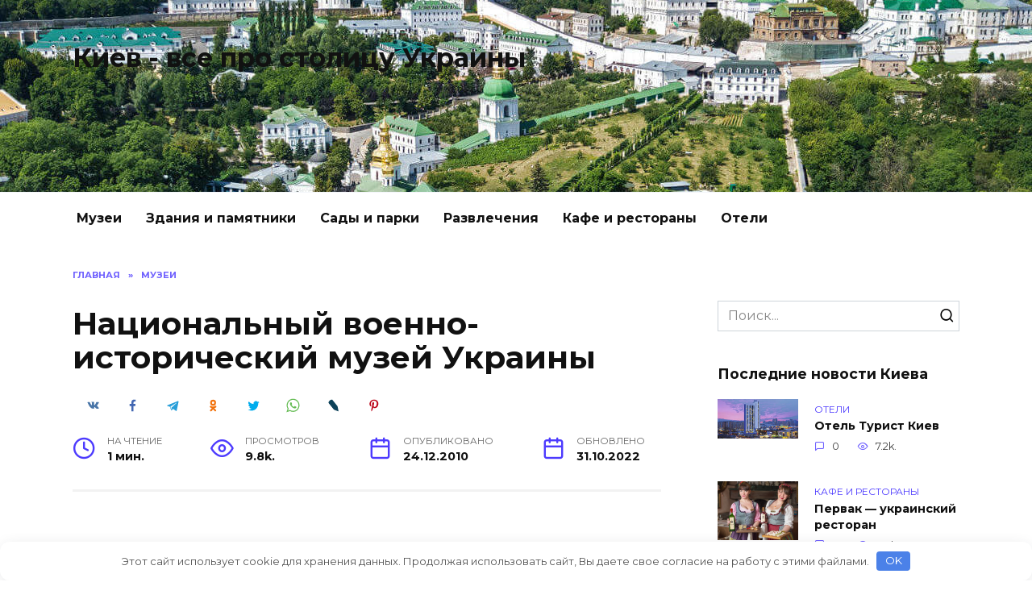

--- FILE ---
content_type: text/html; charset=UTF-8
request_url: https://starozhitnosti.kiev.ua/190-nacionalnyy-voenno-istoricheskiy-muzey-ukrainy.html
body_size: 15372
content:
<!doctype html> <html lang="ru-RU"> <head> <meta charset="UTF-8"> <meta name="viewport" content="width=device-width, initial-scale=1"> <title>Национальный военно-исторический музей Украины</title> <meta name='robots' content='max-image-preview:large'/> <style>img:is([sizes="auto" i], [sizes^="auto," i]){contain-intrinsic-size:3000px 1500px}</style>   <link rel="canonical" href="https://starozhitnosti.kiev.ua/190-nacionalnyy-voenno-istoricheskiy-muzey-ukrainy.html"/>  <style id='wp-block-library-theme-inline-css'>.wp-block-audio :where(figcaption){color:#555;font-size:13px;text-align:center}.is-dark-theme .wp-block-audio :where(figcaption){color:#ffffffa6}.wp-block-audio{margin:0 0 1em}.wp-block-code{border:1px solid #ccc;border-radius:4px;font-family:Menlo,Consolas,monaco,monospace;padding:.8em 1em}.wp-block-embed :where(figcaption){color:#555;font-size:13px;text-align:center}.is-dark-theme .wp-block-embed :where(figcaption){color:#ffffffa6}.wp-block-embed{margin:0 0 1em}.blocks-gallery-caption{color:#555;font-size:13px;text-align:center}.is-dark-theme .blocks-gallery-caption{color:#ffffffa6}:root :where(.wp-block-image figcaption){color:#555;font-size:13px;text-align:center}.is-dark-theme :root :where(.wp-block-image figcaption){color:#ffffffa6}.wp-block-image{margin:0 0 1em}.wp-block-pullquote{border-bottom:4px solid;border-top:4px solid;color:currentColor;margin-bottom:1.75em}.wp-block-pullquote cite,.wp-block-pullquote footer,.wp-block-pullquote__citation{color:currentColor;font-size:.8125em;font-style:normal;text-transform:uppercase}.wp-block-quote{border-left:.25em solid;margin:0 0 1.75em;padding-left:1em}.wp-block-quote cite,.wp-block-quote footer{color:currentColor;font-size:.8125em;font-style:normal;position:relative}.wp-block-quote:where(.has-text-align-right){border-left:none;border-right:.25em solid;padding-left:0;padding-right:1em}.wp-block-quote:where(.has-text-align-center){border:none;padding-left:0}.wp-block-quote.is-large,.wp-block-quote.is-style-large,.wp-block-quote:where(.is-style-plain){border:none}.wp-block-search .wp-block-search__label{font-weight:700}.wp-block-search__button{border:1px solid #ccc;padding:.375em .625em}:where(.wp-block-group.has-background){padding:1.25em 2.375em}.wp-block-separator.has-css-opacity{opacity:.4}.wp-block-separator{border:none;border-bottom:2px solid;margin-left:auto;margin-right:auto}.wp-block-separator.has-alpha-channel-opacity{opacity:1}.wp-block-separator:not(.is-style-wide):not(.is-style-dots){width:100px}.wp-block-separator.has-background:not(.is-style-dots){border-bottom:none;height:1px}.wp-block-separator.has-background:not(.is-style-wide):not(.is-style-dots){height:2px}.wp-block-table{margin:0 0 1em}.wp-block-table td,.wp-block-table th{word-break:normal}.wp-block-table :where(figcaption){color:#555;font-size:13px;text-align:center}.is-dark-theme .wp-block-table :where(figcaption){color:#ffffffa6}.wp-block-video :where(figcaption){color:#555;font-size:13px;text-align:center}.is-dark-theme .wp-block-video :where(figcaption){color:#ffffffa6}.wp-block-video{margin:0 0 1em}:root :where(.wp-block-template-part.has-background){margin-bottom:0;margin-top:0;padding:1.25em 2.375em}</style> <style id='classic-theme-styles-inline-css'>.wp-block-button__link{color:#fff;background-color:#32373c;border-radius:9999px;box-shadow:none;text-decoration:none;padding:calc(.667em + 2px) calc(1.333em + 2px);font-size:1.125em}.wp-block-file__button{background:#32373c;color:#fff;text-decoration:none}</style> <style id='global-styles-inline-css'>:root{--wp--preset--aspect-ratio--square:1;--wp--preset--aspect-ratio--4-3:4/3;--wp--preset--aspect-ratio--3-4:3/4;--wp--preset--aspect-ratio--3-2:3/2;--wp--preset--aspect-ratio--2-3:2/3;--wp--preset--aspect-ratio--16-9:16/9;--wp--preset--aspect-ratio--9-16:9/16;--wp--preset--color--black:#000000;--wp--preset--color--cyan-bluish-gray:#abb8c3;--wp--preset--color--white:#ffffff;--wp--preset--color--pale-pink:#f78da7;--wp--preset--color--vivid-red:#cf2e2e;--wp--preset--color--luminous-vivid-orange:#ff6900;--wp--preset--color--luminous-vivid-amber:#fcb900;--wp--preset--color--light-green-cyan:#7bdcb5;--wp--preset--color--vivid-green-cyan:#00d084;--wp--preset--color--pale-cyan-blue:#8ed1fc;--wp--preset--color--vivid-cyan-blue:#0693e3;--wp--preset--color--vivid-purple:#9b51e0;--wp--preset--gradient--vivid-cyan-blue-to-vivid-purple:linear-gradient(135deg,rgba(6,147,227,1) 0%,rgb(155,81,224) 100%);--wp--preset--gradient--light-green-cyan-to-vivid-green-cyan:linear-gradient(135deg,rgb(122,220,180) 0%,rgb(0,208,130) 100%);--wp--preset--gradient--luminous-vivid-amber-to-luminous-vivid-orange:linear-gradient(135deg,rgba(252,185,0,1) 0%,rgba(255,105,0,1) 100%);--wp--preset--gradient--luminous-vivid-orange-to-vivid-red:linear-gradient(135deg,rgba(255,105,0,1) 0%,rgb(207,46,46) 100%);--wp--preset--gradient--very-light-gray-to-cyan-bluish-gray:linear-gradient(135deg,rgb(238,238,238) 0%,rgb(169,184,195) 100%);--wp--preset--gradient--cool-to-warm-spectrum:linear-gradient(135deg,rgb(74,234,220) 0%,rgb(151,120,209) 20%,rgb(207,42,186) 40%,rgb(238,44,130) 60%,rgb(251,105,98) 80%,rgb(254,248,76) 100%);--wp--preset--gradient--blush-light-purple:linear-gradient(135deg,rgb(255,206,236) 0%,rgb(152,150,240) 100%);--wp--preset--gradient--blush-bordeaux:linear-gradient(135deg,rgb(254,205,165) 0%,rgb(254,45,45) 50%,rgb(107,0,62) 100%);--wp--preset--gradient--luminous-dusk:linear-gradient(135deg,rgb(255,203,112) 0%,rgb(199,81,192) 50%,rgb(65,88,208) 100%);--wp--preset--gradient--pale-ocean:linear-gradient(135deg,rgb(255,245,203) 0%,rgb(182,227,212) 50%,rgb(51,167,181) 100%);--wp--preset--gradient--electric-grass:linear-gradient(135deg,rgb(202,248,128) 0%,rgb(113,206,126) 100%);--wp--preset--gradient--midnight:linear-gradient(135deg,rgb(2,3,129) 0%,rgb(40,116,252) 100%);--wp--preset--font-size--small:19.5px;--wp--preset--font-size--medium:20px;--wp--preset--font-size--large:36.5px;--wp--preset--font-size--x-large:42px;--wp--preset--font-size--normal:22px;--wp--preset--font-size--huge:49.5px;--wp--preset--spacing--20:0.44rem;--wp--preset--spacing--30:0.67rem;--wp--preset--spacing--40:1rem;--wp--preset--spacing--50:1.5rem;--wp--preset--spacing--60:2.25rem;--wp--preset--spacing--70:3.38rem;--wp--preset--spacing--80:5.06rem;--wp--preset--shadow--natural:6px 6px 9px rgba(0, 0, 0, 0.2);--wp--preset--shadow--deep:12px 12px 50px rgba(0, 0, 0, 0.4);--wp--preset--shadow--sharp:6px 6px 0px rgba(0, 0, 0, 0.2);--wp--preset--shadow--outlined:6px 6px 0px -3px rgba(255, 255, 255, 1), 6px 6px rgba(0, 0, 0, 1);--wp--preset--shadow--crisp:6px 6px 0px rgba(0, 0, 0, 1);}:where(.is-layout-flex){gap:0.5em;}:where(.is-layout-grid){gap:0.5em;}body .is-layout-flex{display:flex;}.is-layout-flex{flex-wrap:wrap;align-items:center;}.is-layout-flex > :is(*, div){margin:0;}body .is-layout-grid{display:grid;}.is-layout-grid > :is(*, div){margin:0;}:where(.wp-block-columns.is-layout-flex){gap:2em;}:where(.wp-block-columns.is-layout-grid){gap:2em;}:where(.wp-block-post-template.is-layout-flex){gap:1.25em;}:where(.wp-block-post-template.is-layout-grid){gap:1.25em;}.has-black-color{color:var(--wp--preset--color--black) !important;}.has-cyan-bluish-gray-color{color:var(--wp--preset--color--cyan-bluish-gray) !important;}.has-white-color{color:var(--wp--preset--color--white) !important;}.has-pale-pink-color{color:var(--wp--preset--color--pale-pink) !important;}.has-vivid-red-color{color:var(--wp--preset--color--vivid-red) !important;}.has-luminous-vivid-orange-color{color:var(--wp--preset--color--luminous-vivid-orange) !important;}.has-luminous-vivid-amber-color{color:var(--wp--preset--color--luminous-vivid-amber) !important;}.has-light-green-cyan-color{color:var(--wp--preset--color--light-green-cyan) !important;}.has-vivid-green-cyan-color{color:var(--wp--preset--color--vivid-green-cyan) !important;}.has-pale-cyan-blue-color{color:var(--wp--preset--color--pale-cyan-blue) !important;}.has-vivid-cyan-blue-color{color:var(--wp--preset--color--vivid-cyan-blue) !important;}.has-vivid-purple-color{color:var(--wp--preset--color--vivid-purple) !important;}.has-black-background-color{background-color:var(--wp--preset--color--black) !important;}.has-cyan-bluish-gray-background-color{background-color:var(--wp--preset--color--cyan-bluish-gray) !important;}.has-white-background-color{background-color:var(--wp--preset--color--white) !important;}.has-pale-pink-background-color{background-color:var(--wp--preset--color--pale-pink) !important;}.has-vivid-red-background-color{background-color:var(--wp--preset--color--vivid-red) !important;}.has-luminous-vivid-orange-background-color{background-color:var(--wp--preset--color--luminous-vivid-orange) !important;}.has-luminous-vivid-amber-background-color{background-color:var(--wp--preset--color--luminous-vivid-amber) !important;}.has-light-green-cyan-background-color{background-color:var(--wp--preset--color--light-green-cyan) !important;}.has-vivid-green-cyan-background-color{background-color:var(--wp--preset--color--vivid-green-cyan) !important;}.has-pale-cyan-blue-background-color{background-color:var(--wp--preset--color--pale-cyan-blue) !important;}.has-vivid-cyan-blue-background-color{background-color:var(--wp--preset--color--vivid-cyan-blue) !important;}.has-vivid-purple-background-color{background-color:var(--wp--preset--color--vivid-purple) !important;}.has-black-border-color{border-color:var(--wp--preset--color--black) !important;}.has-cyan-bluish-gray-border-color{border-color:var(--wp--preset--color--cyan-bluish-gray) !important;}.has-white-border-color{border-color:var(--wp--preset--color--white) !important;}.has-pale-pink-border-color{border-color:var(--wp--preset--color--pale-pink) !important;}.has-vivid-red-border-color{border-color:var(--wp--preset--color--vivid-red) !important;}.has-luminous-vivid-orange-border-color{border-color:var(--wp--preset--color--luminous-vivid-orange) !important;}.has-luminous-vivid-amber-border-color{border-color:var(--wp--preset--color--luminous-vivid-amber) !important;}.has-light-green-cyan-border-color{border-color:var(--wp--preset--color--light-green-cyan) !important;}.has-vivid-green-cyan-border-color{border-color:var(--wp--preset--color--vivid-green-cyan) !important;}.has-pale-cyan-blue-border-color{border-color:var(--wp--preset--color--pale-cyan-blue) !important;}.has-vivid-cyan-blue-border-color{border-color:var(--wp--preset--color--vivid-cyan-blue) !important;}.has-vivid-purple-border-color{border-color:var(--wp--preset--color--vivid-purple) !important;}.has-vivid-cyan-blue-to-vivid-purple-gradient-background{background:var(--wp--preset--gradient--vivid-cyan-blue-to-vivid-purple) !important;}.has-light-green-cyan-to-vivid-green-cyan-gradient-background{background:var(--wp--preset--gradient--light-green-cyan-to-vivid-green-cyan) !important;}.has-luminous-vivid-amber-to-luminous-vivid-orange-gradient-background{background:var(--wp--preset--gradient--luminous-vivid-amber-to-luminous-vivid-orange) !important;}.has-luminous-vivid-orange-to-vivid-red-gradient-background{background:var(--wp--preset--gradient--luminous-vivid-orange-to-vivid-red) !important;}.has-very-light-gray-to-cyan-bluish-gray-gradient-background{background:var(--wp--preset--gradient--very-light-gray-to-cyan-bluish-gray) !important;}.has-cool-to-warm-spectrum-gradient-background{background:var(--wp--preset--gradient--cool-to-warm-spectrum) !important;}.has-blush-light-purple-gradient-background{background:var(--wp--preset--gradient--blush-light-purple) !important;}.has-blush-bordeaux-gradient-background{background:var(--wp--preset--gradient--blush-bordeaux) !important;}.has-luminous-dusk-gradient-background{background:var(--wp--preset--gradient--luminous-dusk) !important;}.has-pale-ocean-gradient-background{background:var(--wp--preset--gradient--pale-ocean) !important;}.has-electric-grass-gradient-background{background:var(--wp--preset--gradient--electric-grass) !important;}.has-midnight-gradient-background{background:var(--wp--preset--gradient--midnight) !important;}.has-small-font-size{font-size:var(--wp--preset--font-size--small) !important;}.has-medium-font-size{font-size:var(--wp--preset--font-size--medium) !important;}.has-large-font-size{font-size:var(--wp--preset--font-size--large) !important;}.has-x-large-font-size{font-size:var(--wp--preset--font-size--x-large) !important;}:where(.wp-block-post-template.is-layout-flex){gap:1.25em;}:where(.wp-block-post-template.is-layout-grid){gap:1.25em;}:where(.wp-block-columns.is-layout-flex){gap:2em;}:where(.wp-block-columns.is-layout-grid){gap:2em;}:root :where(.wp-block-pullquote){font-size:1.5em;line-height:1.6;}</style>     
<link rel="stylesheet" type="text/css" href="//starozhitnosti.kiev.ua/wp-content/cache/wpfc-minified/9kncve2w/7mcy8.css" media="all"/> <style id='akismet-widget-style-inline-css'>.a-stats{--akismet-color-mid-green:#357b49;--akismet-color-white:#fff;--akismet-color-light-grey:#f6f7f7;max-width:350px;width:auto;}
.a-stats *{all:unset;box-sizing:border-box;}
.a-stats strong{font-weight:600;}
.a-stats a.a-stats__link, .a-stats a.a-stats__link:visited, .a-stats a.a-stats__link:active{background:var(--akismet-color-mid-green);border:none;box-shadow:none;border-radius:8px;color:var(--akismet-color-white);cursor:pointer;display:block;font-family:-apple-system, BlinkMacSystemFont, 'Segoe UI', 'Roboto', 'Oxygen-Sans', 'Ubuntu', 'Cantarell', 'Helvetica Neue', sans-serif;font-weight:500;padding:12px;text-align:center;text-decoration:none;transition:all 0.2s ease;}
.widget .a-stats a.a-stats__link:focus{background:var(--akismet-color-mid-green);color:var(--akismet-color-white);text-decoration:none;}
.a-stats a.a-stats__link:hover{filter:brightness(110%);box-shadow:0 4px 12px rgba(0, 0, 0, 0.06), 0 0 2px rgba(0, 0, 0, 0.16);}
.a-stats .count{color:var(--akismet-color-white);display:block;font-size:1.5em;line-height:1.4;padding:0 13px;white-space:nowrap;}</style>  
<link rel="stylesheet" type="text/css" href="//starozhitnosti.kiev.ua/wp-content/cache/wpfc-minified/6y34ofuq/7mcy6.css" media="all"/>  <style>.pseudo-clearfy-link{color:#008acf;cursor:pointer;}.pseudo-clearfy-link:hover{text-decoration:none;}</style> <style>@media(min-width:768px){.site-header{padding-top:51px}}@media(min-width:768px){.site-header{padding-bottom:147px}}@media(min-width:768px){.site-header{background-image: url("https://starozhitnosti.kiev.ua/wp-content/uploads/2019/07/kiev-header1.jpg")}}@media(max-width:991px){.widget-area{display: block; margin: 0 auto}}</style> <style>.broken_link, a.broken_link{text-decoration:line-through;}</style><link rel="icon" href="https://starozhitnosti.kiev.ua/wp-content/uploads/2019/07/kiev2.png" sizes="32x32"/> <link rel="icon" href="https://starozhitnosti.kiev.ua/wp-content/uploads/2019/07/kiev2.png" sizes="192x192"/> <link rel="apple-touch-icon" href="https://starozhitnosti.kiev.ua/wp-content/uploads/2019/07/kiev2.png"/> <meta name="msapplication-TileImage" content="https://starozhitnosti.kiev.ua/wp-content/uploads/2019/07/kiev2.png"/> <style>.clearfy-cookie{position:fixed;left:0;right:0;bottom:0;padding:12px;color:#555555;background:#ffffff;box-shadow:0 3px 20px -5px rgba(41, 44, 56, 0.2);z-index:9999;font-size:13px;border-radius:12px;transition:.3s;}.clearfy-cookie--left{left:20px;bottom:20px;right:auto;max-width:400px;margin-right:20px;}.clearfy-cookie--right{left:auto;bottom:20px;right:20px;max-width:400px;margin-left:20px;}.clearfy-cookie.clearfy-cookie-hide{transform:translateY(150%) translateZ(0);opacity:0;}.clearfy-cookie-container{max-width:1170px;margin:0 auto;text-align:center;}.clearfy-cookie-accept{background:#4b81e8;color:#fff;border:0;padding:.2em .8em;margin:0 0 0 .5em;font-size:13px;border-radius:4px;cursor:pointer;}.clearfy-cookie-accept:hover,.clearfy-cookie-accept:focus{opacity:.9;}</style>  <script data-wpfc-render="false">(function(){let events=["mousemove", "wheel", "scroll", "touchstart", "touchmove"];let fired=false;events.forEach(function(event){window.addEventListener(event, function(){if(fired===false){fired=true;setTimeout(function(){ (function(d,s){var f=d.getElementsByTagName(s)[0];j=d.createElement(s);j.setAttribute('src', 'https://www.googletagmanager.com/gtag/js?id=UA-30049084-4');f.parentNode.insertBefore(j,f);})(document,'script'); }, 5);}},{once: true});});})();</script> <script>window.dataLayer=window.dataLayer||[];
function gtag(){dataLayer.push(arguments);}
gtag('js', new Date());
gtag('config', 'UA-30049084-4');</script> <meta name="yandex-verification" content="a9a8ff5aac5958d4"/>  <script data-wpfc-render="false">(function(){let events=["mousemove", "wheel", "scroll", "touchstart", "touchmove"];let fired=false;events.forEach(function(event){window.addEventListener(event, function(){if(fired===false){fired=true;setTimeout(function(){
(function(m,e,t,r,i,k,a){m[i]=m[i]||function(){(m[i].a=m[i].a||[]).push(arguments)};
m[i].l=1*new Date();k=e.createElement(t),a=e.getElementsByTagName(t)[0],k.async=1,k.src=r,a.parentNode.insertBefore(k,a)})
(window, document, "script", "https://mc.yandex.ru/metrika/tag.js", "ym");
ym(27902145, "init", {
clickmap:true,
trackLinks:true,
accurateTrackBounce:true,
webvisor:true
});
}, 500);}},{once: true});});})();</script> <noscript><div><img src="https://mc.yandex.ru/watch/27902145" style="position:absolute; left:-9999px;" alt=""/></div></noscript>
<script data-wpfc-render="false">var Wpfcll={s:[],osl:0,scroll:false,i:function(){Wpfcll.ss();window.addEventListener('load',function(){let observer=new MutationObserver(mutationRecords=>{Wpfcll.osl=Wpfcll.s.length;Wpfcll.ss();if(Wpfcll.s.length > Wpfcll.osl){Wpfcll.ls(false);}});observer.observe(document.getElementsByTagName("html")[0],{childList:true,attributes:true,subtree:true,attributeFilter:["src"],attributeOldValue:false,characterDataOldValue:false});Wpfcll.ls(true);});window.addEventListener('scroll',function(){Wpfcll.scroll=true;Wpfcll.ls(false);});window.addEventListener('resize',function(){Wpfcll.scroll=true;Wpfcll.ls(false);});window.addEventListener('click',function(){Wpfcll.scroll=true;Wpfcll.ls(false);});},c:function(e,pageload){var w=document.documentElement.clientHeight || body.clientHeight;var n=0;if(pageload){n=0;}else{n=(w > 800) ? 800:200;n=Wpfcll.scroll ? 800:n;}var er=e.getBoundingClientRect();var t=0;var p=e.parentNode ? e.parentNode:false;if(typeof p.getBoundingClientRect=="undefined"){var pr=false;}else{var pr=p.getBoundingClientRect();}if(er.x==0 && er.y==0){for(var i=0;i < 10;i++){if(p){if(pr.x==0 && pr.y==0){if(p.parentNode){p=p.parentNode;}if(typeof p.getBoundingClientRect=="undefined"){pr=false;}else{pr=p.getBoundingClientRect();}}else{t=pr.top;break;}}};}else{t=er.top;}if(w - t+n > 0){return true;}return false;},r:function(e,pageload){var s=this;var oc,ot;try{oc=e.getAttribute("data-wpfc-original-src");ot=e.getAttribute("data-wpfc-original-srcset");originalsizes=e.getAttribute("data-wpfc-original-sizes");if(s.c(e,pageload)){if(oc || ot){if(e.tagName=="DIV" || e.tagName=="A" || e.tagName=="SPAN"){e.style.backgroundImage="url("+oc+")";e.removeAttribute("data-wpfc-original-src");e.removeAttribute("data-wpfc-original-srcset");e.removeAttribute("onload");}else{if(oc){e.setAttribute('src',oc);}if(ot){e.setAttribute('srcset',ot);}if(originalsizes){e.setAttribute('sizes',originalsizes);}if(e.getAttribute("alt") && e.getAttribute("alt")=="blank"){e.removeAttribute("alt");}e.removeAttribute("data-wpfc-original-src");e.removeAttribute("data-wpfc-original-srcset");e.removeAttribute("data-wpfc-original-sizes");e.removeAttribute("onload");if(e.tagName=="IFRAME"){var y="https://www.youtube.com/embed/";if(navigator.userAgent.match(/\sEdge?\/\d/i)){e.setAttribute('src',e.getAttribute("src").replace(/.+\/templates\/youtube\.html\#/,y));}e.onload=function(){if(typeof window.jQuery !="undefined"){if(jQuery.fn.fitVids){jQuery(e).parent().fitVids({customSelector:"iframe[src]"});}}var s=e.getAttribute("src").match(/templates\/youtube\.html\#(.+)/);if(s){try{var i=e.contentDocument || e.contentWindow;if(i.location.href=="about:blank"){e.setAttribute('src',y+s[1]);}}catch(err){e.setAttribute('src',y+s[1]);}}}}}}else{if(e.tagName=="NOSCRIPT"){if(typeof window.jQuery !="undefined"){if(jQuery(e).attr("data-type")=="wpfc"){e.removeAttribute("data-type");jQuery(e).after(jQuery(e).text());}}}}}}catch(error){console.log(error);console.log("==>",e);}},ss:function(){var i=Array.prototype.slice.call(document.getElementsByTagName("img"));var f=Array.prototype.slice.call(document.getElementsByTagName("iframe"));var d=Array.prototype.slice.call(document.getElementsByTagName("div"));var a=Array.prototype.slice.call(document.getElementsByTagName("a"));var s=Array.prototype.slice.call(document.getElementsByTagName("span"));var n=Array.prototype.slice.call(document.getElementsByTagName("noscript"));this.s=i.concat(f).concat(d).concat(a).concat(s).concat(n);},ls:function(pageload){var s=this;[].forEach.call(s.s,function(e,index){s.r(e,pageload);});}};document.addEventListener('DOMContentLoaded',function(){wpfci();});function wpfci(){Wpfcll.i();}</script>
</head> <body class="wp-singular post-template-default single single-post postid-190 single-format-standard wp-embed-responsive wp-theme-reboot wp-child-theme-reboot_child sidebar-right"> <div id="page" class="site"> <a class="skip-link screen-reader-text" href="#content">Перейти к содержанию</a> <div class="search-screen-overlay js-search-screen-overlay"></div><div class="search-screen js-search-screen"> <form role="search" method="get" class="search-form" action="https://starozhitnosti.kiev.ua/"> <label> <span class="screen-reader-text">Search for:</span> <input type="search" class="search-field" placeholder="Поиск..." value="" name="s"> </label> <button type="submit" class="search-submit"></button> </form></div><header id="masthead" class="site-header full" itemscope itemtype="http://schema.org/WPHeader"> <div class="site-header-inner fixed"> <div class="humburger js-humburger"><span></span><span></span><span></span></div><div class="site-branding"> <div class="site-branding__body"><div class="site-title"><a href="https://starozhitnosti.kiev.ua/">Киев - все про столицу Украины</a></div></div></div></div></header> <nav id="site-navigation" class="main-navigation fixed"> <div class="main-navigation-inner full"> <div class="menu-header-container"><ul id="header_menu" class="menu"><li id="menu-item-514" class="menu-item menu-item-type-taxonomy menu-item-object-category current-post-ancestor current-menu-parent current-post-parent menu-item-514"><a href="https://starozhitnosti.kiev.ua/museum">Музеи</a></li> <li id="menu-item-515" class="menu-item menu-item-type-taxonomy menu-item-object-category menu-item-515"><a href="https://starozhitnosti.kiev.ua/zdaniya">Здания и памятники</a></li> <li id="menu-item-516" class="menu-item menu-item-type-taxonomy menu-item-object-category menu-item-516"><a href="https://starozhitnosti.kiev.ua/garden__parks">Сады и парки</a></li> <li id="menu-item-519" class="menu-item menu-item-type-taxonomy menu-item-object-category menu-item-519"><a href="https://starozhitnosti.kiev.ua/rozvagy">Развлечения</a></li> <li id="menu-item-520" class="menu-item menu-item-type-taxonomy menu-item-object-category menu-item-520"><a href="https://starozhitnosti.kiev.ua/restaurant">Кафе и рестораны</a></li> <li id="menu-item-540" class="menu-item menu-item-type-taxonomy menu-item-object-category menu-item-540"><a href="https://starozhitnosti.kiev.ua/hotels">Отели</a></li> </ul></div></div></nav> <div class="mobile-menu-placeholder js-mobile-menu-placeholder"></div><div id="content" class="site-content fixed"> <div class="site-content-inner"> <div id="primary" class="content-area" itemscope itemtype="http://schema.org/Article"> <main id="main" class="site-main article-card"> <article id="post-190" class="article-post post-190 post type-post status-publish format-standard category-museum"> <div class="breadcrumb" itemscope itemtype="http://schema.org/BreadcrumbList"><span class="breadcrumb-item" itemprop="itemListElement" itemscope itemtype="http://schema.org/ListItem"><a href="https://starozhitnosti.kiev.ua/" itemprop="item"><span itemprop="name">Главная</span></a><meta itemprop="position" content="0"></span> <span class="breadcrumb-separator">»</span> <span class="breadcrumb-item" itemprop="itemListElement" itemscope itemtype="http://schema.org/ListItem"><a href="https://starozhitnosti.kiev.ua/museum" itemprop="item"><span itemprop="name">Музеи</span></a><meta itemprop="position" content="1"></span></div><h1 class="entry-title" itemprop="headline">Национальный военно-исторический музей Украины</h1> <div class="social-buttons"><span class="social-button social-button--vkontakte" data-social="vkontakte"></span><span class="social-button social-button--facebook" data-social="facebook"></span><span class="social-button social-button--telegram" data-social="telegram"></span><span class="social-button social-button--odnoklassniki" data-social="odnoklassniki"></span><span class="social-button social-button--twitter" data-social="twitter"></span><span class="social-button social-button--sms" data-social="sms"></span><span class="social-button social-button--whatsapp" data-social="whatsapp"></span><span class="social-button social-button--livejournal" data-social="livejournal"></span><span class="social-button social-button--pinterest" data-social="pinterest" data-url="https://starozhitnosti.kiev.ua/190-nacionalnyy-voenno-istoricheskiy-muzey-ukrainy.html" data-title="Национальный военно-исторический музей Украины" data-description="&nbsp; Экспозиция музея освещает историю военного дела в Украине, начиная с древнейших времён каменного века, киммерийского, скифо-сарматского периода, времён Киевской Руси, национально-освободительной борьбы времён антипольских казачьих восстаний, военных формирований в Украине на протяжении X І X &#8212; XX веков и деятельность Вооружённых Сил Украины. В музее посетители могут ознакомиться с коллекциями военных знаков отличий, наград, [&hellip;]" data-image=""></span></div><div class="entry-meta"> <span class="entry-time"><span class="entry-label">На чтение</span> 1 мин.</span> <span class="entry-views"><span class="entry-label">Просмотров</span> <span class="js-views-count" data-post_id="190">9.8k.</span></span> <span class="entry-date"><span class="entry-label">Опубликовано</span> <time itemprop="datePublished" datetime="2010-12-24">24.12.2010</time></span> <span class="entry-date"><span class="entry-label">Обновлено</span> <time itemprop="dateModified" datetime="2022-10-31">31.10.2022</time></span></div><div class="entry-content" itemprop="articleBody"> <div class="b-r b-r--before_content"><ins class="bookingaff" data-aid="884271" data-target_aid="884260" data-prod="sbp" data-width="750" data-height="300" data-cc1="ua">  <a href="//www.booking.com?aid=884260">Booking.com</a> </ins></div><div align="center"> <table border="1" width="336"> <tbody> <tr> <th scope="col"></th> </tr> </tbody> </table></div><p class="style36">&nbsp;</p> <p class="style36">Экспозиция музея освещает историю военного дела в Украине, начиная с древнейших времён каменного века, киммерийского, скифо-сарматского периода, времён Киевской Руси, национально-освободительной борьбы времён антипольских казачьих восстаний, военных формирований в Украине на протяжении X І X &#8212; XX веков и деятельность Вооружённых Сил Украины.</p> <p><span id="more-190"></span></p> <div align="left"><span class="style36">В музее посетители могут ознакомиться с коллекциями военных знаков отличий, наград, знамён, формы, холодного и огнестрельного оружия, моделей военной техники</span>.</div><p class="style36 style37">ул. Грушевского 30/1</p> <p class="style40">тел. 253-27-50</p> <p class="style40">Работает 10.00-17.00, понедельник &#8212; выходной</p> <table border="1" width="100%"> <tbody> <tr> <th scope="col">&nbsp;</th> <th scope="col"> <div align="center">вход</div></th> </tr> <tr> <td> <div align="left">взрослые</div></td> <td> <div align="center">5 гр.</div></td> </tr> <tr> <td> <div align="left">студенты</div></td> <td> <div align="center">3 гр.</div></td> </tr> <tr> <td> <div align="left">дети</div></td> <td> <div align="center">2 гр.</div></td> </tr> <tr> <td> <div align="left">военные пенсионеры</div></td> <td> <div align="center">бесплатно</div></td> </tr> </tbody> </table> <p>Экскурсия &#8212; 5 гр.</p> <p>&nbsp;</p> <p>&nbsp;</p> <p>сайта нет, инфа на википедии</p></div></article> <ins class="bookingaff" data-aid="2127225" data-target_aid="2127225" data-prod="map" data-width="100%" data-height="590" data-lang="ru" data-dest_id="0" data-dest_type="landmark" data-latitude="50.4501" data-longitude="30.5234" data-landmark_name="Kiev" data-mwhsb="0" data-address="Kiev, Ukraine">  <a href="//www.booking.com?aid=2127225">Booking.com</a> </ins>  <div class="rating-box"> <div class="rating-box__header">Оцените статью</div><div class="wp-star-rating js-star-rating star-rating--score-0" data-post-id="190" data-rating-count="" data-rating-sum="" data-rating-value=""><span class="star-rating-item js-star-rating-item" data-score="1"><svg aria-hidden="true" role="img" xmlns="http://www.w3.org/2000/svg" viewBox="0 0 576 512" class="i-ico"><path fill="currentColor" d="M259.3 17.8L194 150.2 47.9 171.5c-26.2 3.8-36.7 36.1-17.7 54.6l105.7 103-25 145.5c-4.5 26.3 23.2 46 46.4 33.7L288 439.6l130.7 68.7c23.2 12.2 50.9-7.4 46.4-33.7l-25-145.5 105.7-103c19-18.5 8.5-50.8-17.7-54.6L382 150.2 316.7 17.8c-11.7-23.6-45.6-23.9-57.4 0z" class="ico-star"></path></svg></span><span class="star-rating-item js-star-rating-item" data-score="2"><svg aria-hidden="true" role="img" xmlns="http://www.w3.org/2000/svg" viewBox="0 0 576 512" class="i-ico"><path fill="currentColor" d="M259.3 17.8L194 150.2 47.9 171.5c-26.2 3.8-36.7 36.1-17.7 54.6l105.7 103-25 145.5c-4.5 26.3 23.2 46 46.4 33.7L288 439.6l130.7 68.7c23.2 12.2 50.9-7.4 46.4-33.7l-25-145.5 105.7-103c19-18.5 8.5-50.8-17.7-54.6L382 150.2 316.7 17.8c-11.7-23.6-45.6-23.9-57.4 0z" class="ico-star"></path></svg></span><span class="star-rating-item js-star-rating-item" data-score="3"><svg aria-hidden="true" role="img" xmlns="http://www.w3.org/2000/svg" viewBox="0 0 576 512" class="i-ico"><path fill="currentColor" d="M259.3 17.8L194 150.2 47.9 171.5c-26.2 3.8-36.7 36.1-17.7 54.6l105.7 103-25 145.5c-4.5 26.3 23.2 46 46.4 33.7L288 439.6l130.7 68.7c23.2 12.2 50.9-7.4 46.4-33.7l-25-145.5 105.7-103c19-18.5 8.5-50.8-17.7-54.6L382 150.2 316.7 17.8c-11.7-23.6-45.6-23.9-57.4 0z" class="ico-star"></path></svg></span><span class="star-rating-item js-star-rating-item" data-score="4"><svg aria-hidden="true" role="img" xmlns="http://www.w3.org/2000/svg" viewBox="0 0 576 512" class="i-ico"><path fill="currentColor" d="M259.3 17.8L194 150.2 47.9 171.5c-26.2 3.8-36.7 36.1-17.7 54.6l105.7 103-25 145.5c-4.5 26.3 23.2 46 46.4 33.7L288 439.6l130.7 68.7c23.2 12.2 50.9-7.4 46.4-33.7l-25-145.5 105.7-103c19-18.5 8.5-50.8-17.7-54.6L382 150.2 316.7 17.8c-11.7-23.6-45.6-23.9-57.4 0z" class="ico-star"></path></svg></span><span class="star-rating-item js-star-rating-item" data-score="5"><svg aria-hidden="true" role="img" xmlns="http://www.w3.org/2000/svg" viewBox="0 0 576 512" class="i-ico"><path fill="currentColor" d="M259.3 17.8L194 150.2 47.9 171.5c-26.2 3.8-36.7 36.1-17.7 54.6l105.7 103-25 145.5c-4.5 26.3 23.2 46 46.4 33.7L288 439.6l130.7 68.7c23.2 12.2 50.9-7.4 46.4-33.7l-25-145.5 105.7-103c19-18.5 8.5-50.8-17.7-54.6L382 150.2 316.7 17.8c-11.7-23.6-45.6-23.9-57.4 0z" class="ico-star"></path></svg></span></div></div><div class="entry-social"> <div class="social-buttons"><span class="social-button social-button--vkontakte" data-social="vkontakte"></span><span class="social-button social-button--facebook" data-social="facebook"></span><span class="social-button social-button--telegram" data-social="telegram"></span><span class="social-button social-button--odnoklassniki" data-social="odnoklassniki"></span><span class="social-button social-button--twitter" data-social="twitter"></span><span class="social-button social-button--sms" data-social="sms"></span><span class="social-button social-button--whatsapp" data-social="whatsapp"></span><span class="social-button social-button--livejournal" data-social="livejournal"></span><span class="social-button social-button--pinterest" data-social="pinterest" data-url="https://starozhitnosti.kiev.ua/190-nacionalnyy-voenno-istoricheskiy-muzey-ukrainy.html" data-title="Национальный военно-исторический музей Украины" data-description="&nbsp; Экспозиция музея освещает историю военного дела в Украине, начиная с древнейших времён каменного века, киммерийского, скифо-сарматского периода, времён Киевской Руси, национально-освободительной борьбы времён антипольских казачьих восстаний, военных формирований в Украине на протяжении X І X &#8212; XX веков и деятельность Вооружённых Сил Украины. В музее посетители могут ознакомиться с коллекциями военных знаков отличий, наград, [&hellip;]" data-image=""></span></div></div><meta itemprop="author" content="Admin"> <meta itemscope itemprop="mainEntityOfPage" itemType="https://schema.org/WebPage" itemid="https://starozhitnosti.kiev.ua/190-nacionalnyy-voenno-istoricheskiy-muzey-ukrainy.html" content="Национальный военно-исторический музей Украины"> <div itemprop="publisher" itemscope itemtype="https://schema.org/Organization" style="display: none;"><meta itemprop="name" content="Киев - все про столицу Украины"><meta itemprop="telephone" content="Киев - все про столицу Украины"><meta itemprop="address" content="https://starozhitnosti.kiev.ua"></div><div id="comments" class="comments-area"> <div id="respond" class="comment-respond"> <div id="reply-title" class="comment-reply-title">Добавить комментарий <small><a rel="nofollow" id="cancel-comment-reply-link" href="/190-nacionalnyy-voenno-istoricheskiy-muzey-ukrainy.html#respond" style="display:none;">Отменить ответ</a></small></div><form action="https://starozhitnosti.kiev.ua/wp-comments-post.php" method="post" id="commentform" class="comment-form" novalidate><p class="comment-form-author"><label class="screen-reader-text" for="author">Имя <span class="required">*</span></label> <input id="author" name="author" type="text" value="" size="30" maxlength="245" required='required' placeholder="Имя"/></p> <p class="comment-form-email"><label class="screen-reader-text" for="email">Email <span class="required">*</span></label> <input id="email" name="email" type="email" value="" size="30" maxlength="100" required='required' placeholder="Email"/></p> <p class="comment-form-comment"><label class="screen-reader-text" for="comment">Комментарий</label> <textarea id="comment" name="comment" cols="45" rows="8" maxlength="65525" required="required" placeholder="Комментарий" ></textarea></p><p class="comment-form-cookies-consent"><input id="wp-comment-cookies-consent" name="wp-comment-cookies-consent" type="checkbox" value="yes"/> <label for="wp-comment-cookies-consent">Сохранить моё имя, email и адрес сайта в этом браузере для последующих моих комментариев.</label></p> <p class="form-submit"><input name="submit" type="submit" id="submit" class="submit" value="Отправить комментарий"/> <input type='hidden' name='comment_post_ID' value='190' id='comment_post_ID'/> <input type='hidden' name='comment_parent' id='comment_parent' value='0'/> </p><p style="display: none;"><input type="hidden" id="akismet_comment_nonce" name="akismet_comment_nonce" value="5c9f581e3d"/></p><p style="display: none !important;" class="akismet-fields-container" data-prefix="ak_"><label>&#916;<textarea name="ak_hp_textarea" cols="45" rows="8" maxlength="100"></textarea></label><input type="hidden" id="ak_js_1" name="ak_js" value="42"/></p></form></div></div></main></div><aside id="secondary" class="widget-area" itemscope itemtype="http://schema.org/WPSideBar"> <div class="sticky-sidebar js-sticky-sidebar"> <div id="custom_html-3" class="widget_text widget widget_custom_html"><div class="textwidget custom-html-widget"></div></div><div id="search-2" class="widget widget_search"> <form role="search" method="get" class="search-form" action="https://starozhitnosti.kiev.ua/"> <label> <span class="screen-reader-text">Search for:</span> <input type="search" class="search-field" placeholder="Поиск..." value="" name="s"> </label> <button type="submit" class="search-submit"></button> </form></div><div id="wpshop_widget_articles-2" class="widget widget_wpshop_widget_articles"><div class="widget-header">Последние новости Киева</div><div class="widget-articles"> <article class="post-card post-card--small"> <div class="post-card__thumbnail"> <a href="https://starozhitnosti.kiev.ua/1406-otel-turist.html" target="_blank"> <img width="100" height="50" src="https://starozhitnosti.kiev.ua/wp-content/uploads/2021/02/Без-названия.jpg" class="attachment-reboot_square size-reboot_square wp-post-image" alt="Отель Турист Киев" decoding="async"/> </a></div><div class="post-card__body"> <span class="post-card__category">Отели</span> <div class="post-card__title"><a href="https://starozhitnosti.kiev.ua/1406-otel-turist.html">Отель Турист Киев</a></div><div class="post-card__meta"> <span class="post-card__comments">0</span> <span class="post-card__views">7.2k.</span></div></div></article> <article class="post-card post-card--small"> <div class="post-card__thumbnail"> <a href="https://starozhitnosti.kiev.ua/1350-pervak.html" target="_blank"> <img width="100" height="73" src="https://starozhitnosti.kiev.ua/wp-content/uploads/2020/02/02.jpg" class="attachment-reboot_square size-reboot_square wp-post-image" alt="Первак" decoding="async"/> </a></div><div class="post-card__body"> <span class="post-card__category">Кафе и рестораны</span> <div class="post-card__title"><a href="https://starozhitnosti.kiev.ua/1350-pervak.html">Первак &#8212; украинский ресторан</a></div><div class="post-card__meta"> <span class="post-card__comments">0</span> <span class="post-card__views">8.2k.</span></div></div></article> <article class="post-card post-card--small"> <div class="post-card__thumbnail"> <a href="https://starozhitnosti.kiev.ua/1269-top-10-kyiv-hotels.html" target="_blank"> <img onload="Wpfcll.r(this,true);" src="https://starozhitnosti.kiev.ua/wp-content/plugins/wp-fastest-cache-premium/pro/images/blank.gif" width="100" height="67" data-wpfc-original-src="https://starozhitnosti.kiev.ua/wp-content/uploads/2019/08/Сити-Холидэй-Резорт-СПА.jpg" class="attachment-reboot_square size-reboot_square wp-post-image" alt="Сити Холидэй Резорт &amp; СПА" decoding="async"/> </a></div><div class="post-card__body"> <span class="post-card__category">Отели</span> <div class="post-card__title"><a href="https://starozhitnosti.kiev.ua/1269-top-10-kyiv-hotels.html">Топ 10 отелей Киева</a></div><div class="post-card__meta"> <span class="post-card__comments">1</span> <span class="post-card__views">28.2k.</span></div></div></article> <article class="post-card post-card--small"> <div class="post-card__thumbnail"> <a href="https://starozhitnosti.kiev.ua/799-kofe-v-neboskrebe.html" target="_blank"> <img onload="Wpfcll.r(this,true);" src="https://starozhitnosti.kiev.ua/wp-content/plugins/wp-fastest-cache-premium/pro/images/blank.gif" width="100" height="64" data-wpfc-original-src="https://starozhitnosti.kiev.ua/wp-content/uploads/2019/08/11mirrors.jpg" class="attachment-reboot_square size-reboot_square wp-post-image" alt="Кофе в небоскребе" decoding="async"/> </a></div><div class="post-card__body"> <span class="post-card__category">Кафе и рестораны</span> <div class="post-card__title"><a href="https://starozhitnosti.kiev.ua/799-kofe-v-neboskrebe.html">Кофе в небоскребе. Видовые рестораны Киева с террасой</a></div><div class="post-card__meta"> <span class="post-card__comments">1</span> <span class="post-card__views">18.7k.</span></div></div></article> <article class="post-card post-card--small"> <div class="post-card__thumbnail"> <a href="https://starozhitnosti.kiev.ua/494-494-na-maydane-otremontiruyut-pamyatnik-osnovatelyam-kieva.html" target="_blank"> <img onload="Wpfcll.r(this,true);" src="https://starozhitnosti.kiev.ua/wp-content/plugins/wp-fastest-cache-premium/pro/images/blank.gif" width="100" height="62" data-wpfc-original-src="https://starozhitnosti.kiev.ua/wp-content/uploads/2018/02/1519393139_image_810xs1.jpg" class="attachment-reboot_square size-reboot_square wp-post-image" alt="blank" decoding="async"/> </a></div><div class="post-card__body"> <span class="post-card__category">Здания и памятники</span> <div class="post-card__title"><a href="https://starozhitnosti.kiev.ua/494-494-na-maydane-otremontiruyut-pamyatnik-osnovatelyam-kieva.html">На Майдане отремонтируют памятник основателям Киева</a></div><div class="post-card__meta"> <span class="post-card__comments">0</span> <span class="post-card__views">83.5k.</span></div></div></article></div></div><div id="wpshop_widget_articles-3" class="widget widget_wpshop_widget_articles"><div class="widget-header">Обсуждаемые статьи</div><div class="widget-articles"> <article class="post-card post-card--small"> <div class="post-card__thumbnail"> <a href="https://starozhitnosti.kiev.ua/319-teatralnaya-ploschad.html"> <img onload="Wpfcll.r(this,true);" src="https://starozhitnosti.kiev.ua/wp-content/plugins/wp-fastest-cache-premium/pro/images/blank.gif" width="100" height="66" data-wpfc-original-src="https://starozhitnosti.kiev.ua/wp-content/uploads/2011/10/teatralna_square.jpg" class="attachment-reboot_square size-reboot_square wp-post-image" alt="blank" decoding="async"/> </a></div><div class="post-card__body"> <span class="post-card__category">Площади</span> <div class="post-card__title"><a href="https://starozhitnosti.kiev.ua/319-teatralnaya-ploschad.html">Театральная площадь</a></div><div class="post-card__meta"> <span class="post-card__comments">5</span> <span class="post-card__views">42.1k.</span></div></div></article> <article class="post-card post-card--small"> <div class="post-card__thumbnail"> <a href="https://starozhitnosti.kiev.ua/481-aquapark_dreamtown.html"> <img onload="Wpfcll.r(this,true);" src="https://starozhitnosti.kiev.ua/wp-content/plugins/wp-fastest-cache-premium/pro/images/blank.gif" width="100" height="67" data-wpfc-original-src="https://starozhitnosti.kiev.ua/wp-content/uploads/2015/11/1447526563_10429373_537062239728522_1445226226534002206_n1.jpg" class="attachment-reboot_square size-reboot_square wp-post-image" alt="Аквапарк Dream Island Дрим Таун Киев" decoding="async"/> </a></div><div class="post-card__body"> <span class="post-card__category">Аквапарки</span> <div class="post-card__title"><a href="https://starozhitnosti.kiev.ua/481-aquapark_dreamtown.html">Аквапарк Dream Island Дрим Таун Киев</a></div><div class="post-card__meta"> <span class="post-card__comments">2</span> <span class="post-card__views">20.2k.</span></div></div></article> <article class="post-card post-card--small"> <div class="post-card__thumbnail"> <a href="https://starozhitnosti.kiev.ua/132-zolotye-vorota.html"> <img onload="Wpfcll.r(this,true);" src="https://starozhitnosti.kiev.ua/wp-content/plugins/wp-fastest-cache-premium/pro/images/blank.gif" width="100" height="56" data-wpfc-original-src="https://starozhitnosti.kiev.ua/wp-content/uploads/2010/11/Golden-Gate-of-Kyiv1.jpg" class="attachment-reboot_square size-reboot_square wp-post-image" alt="Золотые ворота Киев" decoding="async"/> </a></div><div class="post-card__body"> <span class="post-card__category">Здания и памятники</span> <div class="post-card__title"><a href="https://starozhitnosti.kiev.ua/132-zolotye-vorota.html">Золотые ворота</a></div><div class="post-card__meta"> <span class="post-card__comments">2</span> <span class="post-card__views">14.1k.</span></div></div></article> <article class="post-card post-card--small"> <div class="post-card__thumbnail"> <a href="https://starozhitnosti.kiev.ua/204-muzey-maksima-rilskogo.html"> <img onload="Wpfcll.r(this,true);" src="https://starozhitnosti.kiev.ua/wp-content/plugins/wp-fastest-cache-premium/pro/images/blank.gif" width="100" height="75" data-wpfc-original-src="https://starozhitnosti.kiev.ua/wp-content/uploads/2010/12/v5J0M.jpg" class="attachment-reboot_square size-reboot_square wp-post-image" alt="Музей Максима Рильского" decoding="async"/> </a></div><div class="post-card__body"> <span class="post-card__category">Музеи</span> <div class="post-card__title"><a href="https://starozhitnosti.kiev.ua/204-muzey-maksima-rilskogo.html">Музей Максима Рильского</a></div><div class="post-card__meta"> <span class="post-card__comments">1</span> <span class="post-card__views">22.8k.</span></div></div></article> <article class="post-card post-card--small"> <div class="post-card__thumbnail"> <a href="https://starozhitnosti.kiev.ua/222-muzey-mihaila-starickogo-2.html"> <img onload="Wpfcll.r(this,true);" src="https://starozhitnosti.kiev.ua/wp-content/plugins/wp-fastest-cache-premium/pro/images/blank.gif" width="100" height="75" data-wpfc-original-src="https://starozhitnosti.kiev.ua/wp-content/uploads/2011/01/Без-названия-7.jpg" class="attachment-reboot_square size-reboot_square wp-post-image" alt="Музей Михаила Старицкого" decoding="async"/> </a></div><div class="post-card__body"> <span class="post-card__category">Музеи</span> <div class="post-card__title"><a href="https://starozhitnosti.kiev.ua/222-muzey-mihaila-starickogo-2.html">Музей Михаила Старицкого</a></div><div class="post-card__meta"> <span class="post-card__comments">1</span> <span class="post-card__views">6.6k.</span></div></div></article></div></div><div id="categories-2" class="widget widget_categories"><div class="widget-header">Рубрики</div><ul> <li class="cat-item cat-item-15"><a href="https://starozhitnosti.kiev.ua/aquaparks">Аквапарки</a> </li> <li class="cat-item cat-item-13"><a href="https://starozhitnosti.kiev.ua/gallery">Галереи</a> </li> <li class="cat-item cat-item-6"><a href="https://starozhitnosti.kiev.ua/zdaniya">Здания и памятники</a> </li> <li class="cat-item cat-item-2"><a href="https://starozhitnosti.kiev.ua/history">История</a> </li> <li class="cat-item cat-item-14"><a href="https://starozhitnosti.kiev.ua/restaurant">Кафе и рестораны</a> </li> <li class="cat-item cat-item-11"><a href="https://starozhitnosti.kiev.ua/museum">Музеи</a> </li> <li class="cat-item cat-item-1"><a href="https://starozhitnosti.kiev.ua/news">Новости сайта</a> </li> <li class="cat-item cat-item-19"><a href="https://starozhitnosti.kiev.ua/hotels">Отели</a> </li> <li class="cat-item cat-item-10"><a href="https://starozhitnosti.kiev.ua/squares">Площади</a> </li> <li class="cat-item cat-item-9"><a href="https://starozhitnosti.kiev.ua/usefull_articles">Полезные статьи</a> </li> <li class="cat-item cat-item-16"><a href="https://starozhitnosti.kiev.ua/rozvagy">Развлечения</a> </li> <li class="cat-item cat-item-12"><a href="https://starozhitnosti.kiev.ua/region">Районы</a> </li> <li class="cat-item cat-item-4"><a href="https://starozhitnosti.kiev.ua/garden__parks">Сады и парки</a> </li> <li class="cat-item cat-item-8"><a href="https://starozhitnosti.kiev.ua/teatri_kieva">Театры</a> </li> <li class="cat-item cat-item-3"><a href="https://starozhitnosti.kiev.ua/streets">Улицы</a> </li> <li class="cat-item cat-item-7"><a href="https://starozhitnosti.kiev.ua/kyivfoto">Фото Киева</a> </li> <li class="cat-item cat-item-5"><a href="https://starozhitnosti.kiev.ua/cherches">Церкви и храмы</a> </li> </ul></div></div></aside> <div id="related-posts" class="related-posts fixed"><div class="related-posts__header">Вам также может понравиться</div><div class="post-cards post-cards--vertical"> <div class="post-card post-card--related"> <div class="post-card__thumbnail"><a href="https://starozhitnosti.kiev.ua/311-literaturno-memorialnyy-muzey-kvartira-n-bazhana.html"><img onload="Wpfcll.r(this,true);" src="https://starozhitnosti.kiev.ua/wp-content/plugins/wp-fastest-cache-premium/pro/images/blank.gif" width="166" height="220" data-wpfc-original-src="https://starozhitnosti.kiev.ua/wp-content/uploads/2011/07/fullsize-1-1.jpg" class="attachment-reboot_small size-reboot_small wp-post-image" alt="Николай Бажан" decoding="async" /></a></div><div class="post-card__title"><a href="https://starozhitnosti.kiev.ua/311-literaturno-memorialnyy-muzey-kvartira-n-bazhana.html">Литературно-мемориальный музей-квартира Н. Бажана</a></div><div class="post-card__description">Николай Бажан (1904-1983) многое успел до того, как</div><div class="post-card__meta"><span class="post-card__comments">0</span><span class="post-card__views">14.1k.</span></div></div><div class="post-card post-card--related"> <div class="post-card__thumbnail"><a href="https://starozhitnosti.kiev.ua/310-kievskiy-literaturno-memorialnyy-muzey-kvartira-ptychiny.html"><img onload="Wpfcll.r(this,true);" src="https://starozhitnosti.kiev.ua/wp-content/plugins/wp-fastest-cache-premium/pro/images/blank.gif" width="314" height="220" data-wpfc-original-src="https://starozhitnosti.kiev.ua/wp-content/uploads/2011/06/ffaa5e54f69d4f89eb7310ef9f01f81b.jpg" class="attachment-reboot_small size-reboot_small wp-post-image" alt="blank" decoding="async" /></a></div><div class="post-card__title"><a href="https://starozhitnosti.kiev.ua/310-kievskiy-literaturno-memorialnyy-muzey-kvartira-ptychiny.html">Киевский литературно-мемориальный музей-квартира П.Тычины</a></div><div class="post-card__description">&nbsp; Адрес: г. Киев, ул. Терещенковская, 5, кв.</div><div class="post-card__meta"><span class="post-card__comments">0</span><span class="post-card__views">9.5k.</span></div></div><div class="post-card post-card--related"> <div class="post-card__thumbnail"><a href="https://starozhitnosti.kiev.ua/309-muzey-vydayuschihsya-deyateley-ukrainskoy-kultury.html"><img onload="Wpfcll.r(this,true);" src="https://starozhitnosti.kiev.ua/wp-content/plugins/wp-fastest-cache-premium/pro/images/blank.gif" width="283" height="220" data-wpfc-original-src="https://starozhitnosti.kiev.ua/wp-content/uploads/2011/06/12_big.jpg" class="attachment-reboot_small size-reboot_small wp-post-image" alt="Музей на Саксаганского" decoding="async" /></a></div><div class="post-card__title"><a href="https://starozhitnosti.kiev.ua/309-muzey-vydayuschihsya-deyateley-ukrainskoy-kultury.html">Музей Л.Украинки, М.Старицкого, Н.Лысенко на Саксаганского</a></div><div class="post-card__description">Адрес: г. Киев, ул. Саксаганского, 97. Телефон: +38</div><div class="post-card__meta"><span class="post-card__comments">0</span><span class="post-card__views">19.4k.</span></div></div><div class="post-card post-card--related"> <div class="post-card__thumbnail"><a href="https://starozhitnosti.kiev.ua/308-kievskiy-literaturno-memoralnyy-muzey-maksima-rylskogo.html"><img onload="Wpfcll.r(this,true);" src="https://starozhitnosti.kiev.ua/wp-content/plugins/wp-fastest-cache-premium/pro/images/blank.gif" width="300" height="168" data-wpfc-original-src="https://starozhitnosti.kiev.ua/wp-content/uploads/2011/05/Без-названия-3.jpg" class="attachment-reboot_small size-reboot_small wp-post-image" alt="Музей Максима Рыльского" decoding="async" /></a></div><div class="post-card__title"><a href="https://starozhitnosti.kiev.ua/308-kievskiy-literaturno-memoralnyy-muzey-maksima-rylskogo.html">Киевский литературно-меморальный музей Максима Рыльского</a></div><div class="post-card__description">Адрес: г. Киев, ул. Рыльского, 7. Телефон: +38 (044)</div><div class="post-card__meta"><span class="post-card__comments">1</span><span class="post-card__views">10.3k.</span></div></div><div class="post-card post-card--related"> <div class="post-card__thumbnail"><a href="https://starozhitnosti.kiev.ua/307-kievskiy-muzey-a-s-pushkina.html"><img onload="Wpfcll.r(this,true);" src="https://starozhitnosti.kiev.ua/wp-content/plugins/wp-fastest-cache-premium/pro/images/blank.gif" width="300" height="220" data-wpfc-original-src="https://starozhitnosti.kiev.ua/wp-content/uploads/2011/05/1920b3ca6fdd97852908f8d0990d0097.jpg" class="attachment-reboot_small size-reboot_small wp-post-image" alt="музей Пушкина" decoding="async" /></a></div><div class="post-card__title"><a href="https://starozhitnosti.kiev.ua/307-kievskiy-muzey-a-s-pushkina.html">Киевский музей А. С. Пушкина</a></div><div class="post-card__description">Адрес: г. Киев, ул. Кудрявская, 9. Телефон: +38 (044)</div><div class="post-card__meta"><span class="post-card__comments">0</span><span class="post-card__views">13.6k.</span></div></div><div class="post-card post-card--related"> <div class="post-card__thumbnail"><a href="https://starozhitnosti.kiev.ua/306-literaturno-memorialnyy-dom-muzey-t-shevchenka-hata-na-priorke.html"><img onload="Wpfcll.r(this,true);" src="https://starozhitnosti.kiev.ua/wp-content/plugins/wp-fastest-cache-premium/pro/images/blank.gif" width="332" height="220" data-wpfc-original-src="https://starozhitnosti.kiev.ua/wp-content/uploads/2011/05/hatanp-05.jpg" class="attachment-reboot_small size-reboot_small wp-post-image" alt="хата шевченка приорка" decoding="async" /></a></div><div class="post-card__title"><a href="https://starozhitnosti.kiev.ua/306-literaturno-memorialnyy-dom-muzey-t-shevchenka-hata-na-priorke.html">Литературно-мемориальный дом-музей Т. Шевченка «Хата на Приорке»</a></div><div class="post-card__description">Интерьер музея Игрушки ХVІІІ века Коллекция семейных</div><div class="post-card__meta"><span class="post-card__comments">0</span><span class="post-card__views">16.9k.</span></div></div><div class="post-card post-card--related"> <div class="post-card__thumbnail"><a href="https://starozhitnosti.kiev.ua/303-istoriko-memorialnyy-muzey-mihaila-grushevskogo-2.html"><img onload="Wpfcll.r(this,true);" src="https://starozhitnosti.kiev.ua/wp-content/plugins/wp-fastest-cache-premium/pro/images/blank.gif" width="293" height="220" data-wpfc-original-src="https://starozhitnosti.kiev.ua/wp-content/uploads/2011/05/846cd86631edf76304f953c566c305d1.jpg" class="attachment-reboot_small size-reboot_small wp-post-image" alt="Музей Грушевского" decoding="async" /></a></div><div class="post-card__title"><a href="https://starozhitnosti.kiev.ua/303-istoriko-memorialnyy-muzey-mihaila-grushevskogo-2.html">Историко-мемориальный музей Михаила Грушевского</a></div><div class="post-card__description">М.Грушевский на военном параде, 1917 г. Чествование</div><div class="post-card__meta"><span class="post-card__comments">0</span><span class="post-card__views">24.6k.</span></div></div><div class="post-card post-card--related"> <div class="post-card__thumbnail"><a href="https://starozhitnosti.kiev.ua/305-literaturno-memorialnyy-dom-muzey-t-shevchenko-v-kieve.html"><img onload="Wpfcll.r(this,true);" src="https://starozhitnosti.kiev.ua/wp-content/plugins/wp-fastest-cache-premium/pro/images/blank.gif" width="332" height="220" data-wpfc-original-src="https://starozhitnosti.kiev.ua/wp-content/uploads/2011/05/hatanp-05.jpg" class="attachment-reboot_small size-reboot_small wp-post-image" alt="хата шевченка приорка" decoding="async" /></a></div><div class="post-card__title"><a href="https://starozhitnosti.kiev.ua/305-literaturno-memorialnyy-dom-muzey-t-shevchenko-v-kieve.html">Литературно-мемориальный дом-музей Т. Шевченко в Киеве</a></div><div class="post-card__description">Адрес: г. Киев, пер. Шевченко, 8а. Телефон: +38 (044)</div><div class="post-card__meta"><span class="post-card__comments">0</span><span class="post-card__views">17.9k.</span></div></div></div></div></div></div><div class="site-footer-container"> <div class="footer-navigation fixed" itemscope itemtype="http://schema.org/SiteNavigationElement"> <div class="main-navigation-inner full"> <div class="menu-footer-container"><ul id="footer_menu" class="menu"><li id="menu-item-530" class="menu-item menu-item-type-taxonomy menu-item-object-category menu-item-has-children menu-item-530"><a href="https://starozhitnosti.kiev.ua/rozvagy">Развлечения</a> <ul class="sub-menu"> <li id="menu-item-521" class="menu-item menu-item-type-taxonomy menu-item-object-category menu-item-521"><a href="https://starozhitnosti.kiev.ua/aquaparks">Аквапарки</a></li> <li id="menu-item-522" class="menu-item menu-item-type-taxonomy menu-item-object-category menu-item-522"><a href="https://starozhitnosti.kiev.ua/gallery">Галереи</a></li> <li id="menu-item-526" class="menu-item menu-item-type-taxonomy menu-item-object-category current-post-ancestor current-menu-parent current-post-parent menu-item-526"><a href="https://starozhitnosti.kiev.ua/museum">Музеи</a></li> <li id="menu-item-533" class="menu-item menu-item-type-taxonomy menu-item-object-category menu-item-533"><a href="https://starozhitnosti.kiev.ua/teatri_kieva">Театры</a></li> <li id="menu-item-532" class="menu-item menu-item-type-taxonomy menu-item-object-category menu-item-532"><a href="https://starozhitnosti.kiev.ua/garden__parks">Сады и парки</a></li> <li id="menu-item-536" class="menu-item menu-item-type-taxonomy menu-item-object-category menu-item-536"><a href="https://starozhitnosti.kiev.ua/cherches">Церкви и храмы</a></li> <li id="menu-item-525" class="menu-item menu-item-type-taxonomy menu-item-object-category menu-item-525"><a href="https://starozhitnosti.kiev.ua/restaurant">Кафе и рестораны</a></li> </ul> </li> <li id="menu-item-524" class="menu-item menu-item-type-taxonomy menu-item-object-category menu-item-has-children menu-item-524"><a href="https://starozhitnosti.kiev.ua/history">История</a> <ul class="sub-menu"> <li id="menu-item-523" class="menu-item menu-item-type-taxonomy menu-item-object-category menu-item-523"><a href="https://starozhitnosti.kiev.ua/zdaniya">Здания и памятники</a></li> <li id="menu-item-528" class="menu-item menu-item-type-taxonomy menu-item-object-category menu-item-528"><a href="https://starozhitnosti.kiev.ua/squares">Площади</a></li> <li id="menu-item-531" class="menu-item menu-item-type-taxonomy menu-item-object-category menu-item-531"><a href="https://starozhitnosti.kiev.ua/region">Районы</a></li> <li id="menu-item-534" class="menu-item menu-item-type-taxonomy menu-item-object-category menu-item-534"><a href="https://starozhitnosti.kiev.ua/streets">Улицы</a></li> <li id="menu-item-535" class="menu-item menu-item-type-taxonomy menu-item-object-category menu-item-535"><a href="https://starozhitnosti.kiev.ua/kyivfoto">Фото Киева</a></li> </ul> </li> <li id="menu-item-527" class="menu-item menu-item-type-taxonomy menu-item-object-category menu-item-527"><a href="https://starozhitnosti.kiev.ua/news">Новости сайта</a></li> <li id="menu-item-529" class="menu-item menu-item-type-taxonomy menu-item-object-category menu-item-529"><a href="https://starozhitnosti.kiev.ua/usefull_articles">Полезные статьи</a></li> <li id="menu-item-749" class="menu-item menu-item-type-post_type menu-item-object-page menu-item-749"><a href="https://starozhitnosti.kiev.ua/feedback">Обратная связь</a></li> </ul></div></div></div><footer id="colophon" class="site-footer site-footer--style-gray full"> <div class="site-footer-inner fixed"> <div class="footer-bottom"> <div class="footer-info"> © 2025 Киев - все про столицу Украины</div></div></div></footer></div><button type="button" class="scrolltop js-scrolltop"></button></div><div id="clearfy-cookie" class="clearfy-cookie clearfy-cookie-hide clearfy-cookie--bottom"> <div class="clearfy-cookie-container"> Этот сайт использует cookie для хранения данных. Продолжая использовать сайт, Вы даете свое согласие на работу с этими файлами. <button id="clearfy-cookie-accept" class="clearfy-cookie-accept">OK</button></div></div><noscript id="wpfc-google-fonts"><link rel='stylesheet' id='google-fonts-css' href='https://fonts.googleapis.com/css?family=Montserrat%3A400%2C400i%2C700&#038;subset=cyrillic&#038;display=swap' media='all'/>
</noscript>
<script>var fixed_main_menu='yes';</script>
<script>document.addEventListener("copy", (event)=> {var pagelink="\nИсточник: https://starozhitnosti.kiev.ua/190-nacionalnyy-voenno-istoricheskiy-muzey-ukrainy.html";event.clipboardData.setData("text", document.getSelection() + pagelink);event.preventDefault();});</script>
<script id="expert-review-scripts-js-extra">var expert_review_ajax={"url":"https:\/\/starozhitnosti.kiev.ua\/wp-admin\/admin-ajax.php","nonce":"ebba8d9cca","comment_to_scroll_selector":null,"ask_question_link_new_tab":null,"i18n":{"question_popup_name":"\u0418\u043c\u044f","question_popup_email":"Email","question_popup_phone":"\u0422\u0435\u043b\u0435\u0444\u043e\u043d","question_popup_question":"\u0412\u043e\u043f\u0440\u043e\u0441","question_popup_submit":"\u041e\u0442\u043f\u0440\u0430\u0432\u0438\u0442\u044c","question_popup_cancel":"\u041e\u0442\u043c\u0435\u043d\u0430","question_submitted":"\u0412\u043e\u043f\u0440\u043e\u0441 \u0443\u0441\u043f\u0435\u0448\u043d\u043e \u043e\u0442\u043f\u0440\u0430\u0432\u043b\u0435\u043d","legacy_form":"\u041d\u0435\u043e\u0431\u0445\u043e\u0434\u0438\u043c\u043e \u043e\u0431\u043d\u043e\u0432\u0438\u0442\u044c \u043a\u043e\u0434 \u0433\u0435\u043d\u0435\u0440\u0430\u0446\u0438\u0438 \u043f\u043e\u043b\u044c\u0437\u043e\u0432\u0430\u0442\u0435\u043b\u044c\u0441\u043a\u043e\u0439 \u0444\u043e\u0440\u043c\u044b","field_cannot_be_empty":"\u041f\u043e\u043b\u0435 \u043d\u0435 \u043c\u043e\u0436\u0435\u0442 \u0431\u044b\u0442\u044c \u043f\u0443\u0441\u0442\u044b\u043c","field_must_be_checked":"\u041f\u043e\u043b\u0435 \u0434\u043e\u043b\u0436\u043d\u043e \u0431\u044b\u0442\u044c \u043e\u0442\u043c\u0435\u0447\u0435\u043d\u043e","consent":"\u0421\u043e\u0433\u043b\u0430\u0441\u0438\u0435 \u043d\u0430 \u043e\u0431\u0440\u0430\u0431\u043e\u0442\u043a\u0443 \u043f\u0435\u0440\u0441\u043e\u043d\u0430\u043b\u044c\u043d\u044b\u0445 \u0434\u0430\u043d\u043d\u044b\u0445"},"consent":null};</script>
<script id="reboot-scripts-js-extra">var settings_array={"rating_text_average":"\u0441\u0440\u0435\u0434\u043d\u0435\u0435","rating_text_from":"\u0438\u0437","lightbox_display":"1","sidebar_fixed":"1"};
var wps_ajax={"url":"https:\/\/starozhitnosti.kiev.ua\/wp-admin\/admin-ajax.php","nonce":"ebba8d9cca"};</script>
<script src='//starozhitnosti.kiev.ua/wp-content/cache/wpfc-minified/g2oc3tj0/7mcyk.js'></script>
<script>(function(d, sc, u){
var s=d.createElement(sc), p=d.getElementsByTagName(sc)[0];
s.type='text/javascript';
s.async=true;
s.src=u + '?v=' + (+new Date());
p.parentNode.insertBefore(s,p);
})(document, 'script', '//aff.bstatic.com/static/affiliate_base/js/flexiproduct.js');</script>
<script>(function(d, sc, u){
var s=d.createElement(sc), p=d.getElementsByTagName(sc)[0];
s.type='text/javascript';
s.async=true;
s.src=u + '?v=' + (+new Date());
p.parentNode.insertBefore(s,p);
})(document, 'script', '//aff.bstatic.com/static/affiliate_base/js/flexiproduct.js');</script>
<script>document.getElementById("ak_js_1").setAttribute("value",(new Date()).getTime());</script>
<script charset="UTF-8">SETTINGS_HOST="//www.travelpayouts.com";window.TP_FORM_SETTINGS=window.TP_FORM_SETTINGS||{};window.TP_FORM_SETTINGS["523adf690ba3e238e7000017"]={};(function(){var code=['<' + 'div class="travelpayouts_container"' + '>',"<" + "div style='visibility: hidden' data-widget-id='523adf690ba3e238e7000017' data-widgets-forms-inlineable='" + '{"link":"/widgets/523adf690ba3e238e7000017.json","forms":["search","hotels"],"widget_id":"523adf690ba3e238e7000017"}' + "'>",'<' + 'div class="nano_form_tabs_wp ultra_narrow_tabs"' + '>','<' + 'div class="nano_form_tabs" data-widgets-forms-inlineable-tabs=""' + '>','<' + '/div' + '><' + '/div' + '><' + '/div' + '><' + '/div' + '>'],loader_url=SETTINGS_HOST + '/assets/nano_ui/widgets/partners/loader_ru.js?v=2&no_cache=' + (+new Date());if(!window.NANO){code.push('<' + 'script src="' + loader_url + '">' + '<' +'/script' + '>');}document.write(code.join(''));})();</script>
<script type="speculationrules">{"prefetch":[{"source":"document","where":{"and":[{"href_matches":"\/*"},{"not":{"href_matches":["\/wp-*.php","\/wp-admin\/*","\/wp-content\/uploads\/*","\/wp-content\/*","\/wp-content\/plugins\/*","\/wp-content\/themes\/reboot_child\/*","\/wp-content\/themes\/reboot\/*","\/*\\?(.+)"]}},{"not":{"selector_matches":"a[rel~=\"nofollow\"]"}},{"not":{"selector_matches":".no-prefetch, .no-prefetch a"}}]},"eagerness":"conservative"}]}</script>
<script>var pseudo_links=document.querySelectorAll(".pseudo-clearfy-link");for (var i=0;i<pseudo_links.length;i++){ pseudo_links[i].addEventListener("click", function(e){   window.open(e.target.getAttribute("data-uri")); });}</script>
<script>function disable_keystrokes(e){if(e.ctrlKey||e.metaKey){var key;if(window.event)key=window.event.keyCode;else key=e.which;if(key==67||key==88||key==65||key==85||key==83)return false;else return true;}}document.onkeydown=disable_keystrokes;</script>
<script src='//starozhitnosti.kiev.ua/wp-content/cache/wpfc-minified/lcq83o5p/7mcy9.js'></script>
<script>var cookie_clearfy_hide=document.cookie.replace(/(?:(?:^|.*;\s*)clearfy_cookie_hide\s*\=\s*([^;]*).*$)|^.*$/, "$1");if(! cookie_clearfy_hide.length){  document.getElementById("clearfy-cookie").classList.remove("clearfy-cookie-hide");} document.getElementById("clearfy-cookie-accept").onclick=function(){ document.getElementById("clearfy-cookie").className +=" clearfy-cookie-hide"; var clearfy_cookie_date=new Date(new Date().getTime() + 31536000 * 1000); document.cookie="clearfy_cookie_hide=yes; path=/; expires=" + clearfy_cookie_date.toUTCString(); setTimeout(function(){ document.getElementById("clearfy-cookie").parentNode.removeChild(document.getElementById("clearfy-cookie")); }, 300);}</script>
<script>document.addEventListener('DOMContentLoaded',function(){!function(){var t=!1;try{var e=Object.defineProperty({},"passive",{get:function(){t=!0}});window.addEventListener("test",null,e)}catch(t){}return t}()||function(i){var o=!0,s=!1;EventTarget.prototype.addEventListener=function(t,e,n){var r="object"==typeof n,a=r?n.capture:n;n=r?n:{},"touchstart"!=t&&"scroll"!=t&&"wheel"!=t||(n.passive=void 0!==n.passive?n.passive:o),n.capture=void 0!==a?a:s,i.call(this,t,e,n)}}(EventTarget.prototype.addEventListener);});</script>
<script>(function jqIsReady_313(){if(typeof jQuery==="undefined"){setTimeout(jqIsReady_313, 100);}else{
jQuery(document).ready(function(){
});}})();</script>
<script>document.addEventListener('DOMContentLoaded',function(){function wpfcgl(){var wgh=document.querySelector('noscript#wpfc-google-fonts').innerText, wgha=wgh.match(/<link[^\>]+>/gi);for(i=0;i<wgha.length;i++){var wrpr=document.createElement('div');wrpr.innerHTML=wgha[i];document.body.appendChild(wrpr.firstChild);}}wpfcgl();});</script>
<script defer src="https://static.cloudflareinsights.com/beacon.min.js/vcd15cbe7772f49c399c6a5babf22c1241717689176015" integrity="sha512-ZpsOmlRQV6y907TI0dKBHq9Md29nnaEIPlkf84rnaERnq6zvWvPUqr2ft8M1aS28oN72PdrCzSjY4U6VaAw1EQ==" data-cf-beacon='{"version":"2024.11.0","token":"541a15298a2f489fadad534946cc4331","r":1,"server_timing":{"name":{"cfCacheStatus":true,"cfEdge":true,"cfExtPri":true,"cfL4":true,"cfOrigin":true,"cfSpeedBrain":true},"location_startswith":null}}' crossorigin="anonymous"></script>
</body> </html><!-- WP Fastest Cache file was created in 0.62162685394287 seconds, on 09-06-25 17:35:14 --><!-- via php -->

--- FILE ---
content_type: text/html; charset=UTF-8
request_url: https://www.booking.com/flexiproduct.html?product=sbp&w=750&h=300&cc1=ua&aid=884271&target_aid=884260&fid=1768647260985&affiliate-link=widget1&
body_size: 1811
content:
<!DOCTYPE html>
<html lang="en">
<head>
    <meta charset="utf-8">
    <meta name="viewport" content="width=device-width, initial-scale=1">
    <title></title>
    <style>
        body {
            font-family: "Arial";
        }
    </style>
    <script type="text/javascript">
    window.awsWafCookieDomainList = ['booking.com'];
    window.gokuProps = {
"key":"AQIDAHjcYu/GjX+QlghicBgQ/7bFaQZ+m5FKCMDnO+vTbNg96AEO9gbUdnuqRleedIFveoKBAAAAfjB8BgkqhkiG9w0BBwagbzBtAgEAMGgGCSqGSIb3DQEHATAeBglghkgBZQMEAS4wEQQMXCicb+XDQ2DOsA5iAgEQgDtOOjvqzKqZUOOF66YElXu3pyocg5gVC0/BC8tD+g1jRYn/JwfrKMBS9Rb8m+RPFq76YP0B8+1diFDu+g==",
          "iv":"A6x+agDCuAAAH0cT",
          "context":"7AUjxP8ID9FOw9pJgOwMiWW0ypEaJRg+2fl6Gs1SyTSCorxAYk1hV40tSZJ5BuRbjzZawkRD/CZdl0MePz+o01WrySZ1XGJp3tA+lzmv5r242xMLwvbF2kzi+IgewHZBBXXvCghFLgq+P0gNKJugQXG9ljVJZM1FGyCvRyKu8bv9Ez1/8aZZ7+oZS6N4SJs2cX0W7F64HQw4WDdX+wez+B97MQALXQ7aS1o0JMX2cXZblLeWRiLxnmWmRdB+ibD0EAZLJ3vTFQZnZnZLYMl47X3IUB7tPKe/l6xst401xsdjlTZHP3ycYeUDEK0KT2RVEayZ9q1KEJR1S5HlugFdq7QEK4jOwP8m2Yx24xdnioQopCY="
};
    </script>
    <script src="https://d8c14d4960ca.337f8b16.us-east-2.token.awswaf.com/d8c14d4960ca/a18a4859af9c/f81f84a03d17/challenge.js"></script>
</head>
<body>
    <div id="challenge-container"></div>
    <script type="text/javascript">
        AwsWafIntegration.saveReferrer();
        AwsWafIntegration.checkForceRefresh().then((forceRefresh) => {
            if (forceRefresh) {
                AwsWafIntegration.forceRefreshToken().then(() => {
                    window.location.reload(true);
                });
            } else {
                AwsWafIntegration.getToken().then(() => {
                    window.location.reload(true);
                });
            }
        });
    </script>
    <noscript>
        <h1>JavaScript is disabled</h1>
        In order to continue, we need to verify that you're not a robot.
        This requires JavaScript. Enable JavaScript and then reload the page.
    </noscript>
</body>
</html>

--- FILE ---
content_type: text/html; charset=UTF-8
request_url: https://www.booking.com/flexiproduct.html?product=map&w=100%25&h=590&lang=ru&aid=2127225&target_aid=2127225&dest_id=0&dest_type=landmark&fid=1768647260987&latitude=50.4501&longitude=30.5234&landmark_name=Kiev&mwhsb=0&address=Kiev%2C%20Ukraine&affiliate-link=widget1&
body_size: 1811
content:
<!DOCTYPE html>
<html lang="en">
<head>
    <meta charset="utf-8">
    <meta name="viewport" content="width=device-width, initial-scale=1">
    <title></title>
    <style>
        body {
            font-family: "Arial";
        }
    </style>
    <script type="text/javascript">
    window.awsWafCookieDomainList = ['booking.com'];
    window.gokuProps = {
"key":"AQIDAHjcYu/GjX+QlghicBgQ/7bFaQZ+m5FKCMDnO+vTbNg96AEO9gbUdnuqRleedIFveoKBAAAAfjB8BgkqhkiG9w0BBwagbzBtAgEAMGgGCSqGSIb3DQEHATAeBglghkgBZQMEAS4wEQQMXCicb+XDQ2DOsA5iAgEQgDtOOjvqzKqZUOOF66YElXu3pyocg5gVC0/BC8tD+g1jRYn/JwfrKMBS9Rb8m+RPFq76YP0B8+1diFDu+g==",
          "iv":"A6x+ZADFFwAAISW1",
          "context":"sPEccN/[base64]/lCKA5dyXKNqIEIFD+yZANrg/cdsAsjvo9F5zk3zTAq7S61yc+nyLuFxWk39bjP2eh+XrvVmjrNGz4D+ske6dL/mXjaSP+pIXMtstuStvL8GOig5rd7854fci2r0QyC5P1U="
};
    </script>
    <script src="https://d8c14d4960ca.337f8b16.us-east-2.token.awswaf.com/d8c14d4960ca/a18a4859af9c/f81f84a03d17/challenge.js"></script>
</head>
<body>
    <div id="challenge-container"></div>
    <script type="text/javascript">
        AwsWafIntegration.saveReferrer();
        AwsWafIntegration.checkForceRefresh().then((forceRefresh) => {
            if (forceRefresh) {
                AwsWafIntegration.forceRefreshToken().then(() => {
                    window.location.reload(true);
                });
            } else {
                AwsWafIntegration.getToken().then(() => {
                    window.location.reload(true);
                });
            }
        });
    </script>
    <noscript>
        <h1>JavaScript is disabled</h1>
        In order to continue, we need to verify that you're not a robot.
        This requires JavaScript. Enable JavaScript and then reload the page.
    </noscript>
</body>
</html>

--- FILE ---
content_type: text/javascript; charset=utf-8
request_url: https://www.travelpayouts.com/assets/nano_ui/widgets/partners/loader_ru.js?v=2&no_cache=1768647260309
body_size: 563
content:
(function(){var e,t,i,r,a,n,l,s,c,d,o;for(l=/([0-9a-f]{24,32})($|\.js)/i,a=/widgets\/partners\/loader/i,i=function(e){var t,i,r,a;if(!e.getAttribute("initialized")&&(e.setAttribute("initialized",!0),t=e.children[0],t&&(r=l.exec(t.getAttribute("data-widget-id")),r||(r=l.exec(t.getAttribute("data-widgets-forms-inlineable"))))))return a=r[1],i=document.createElement("script"),i.src="//www.travelpayouts.com/widgets/"+a+".js?v=77",e.innerHTML="",e.appendChild(i)},t=document.querySelectorAll(".travelpayouts_container, .aviasales_inlineable"),s=0,d=t.length;d>s;s++)e=t[s],i(e);for(n=document.getElementsByTagName("script"),c=0,o=n.length;o>c;c++)r=n[c],a.test(r.getAttribute("src"))&&i(r.previousSibling)}).call(this);